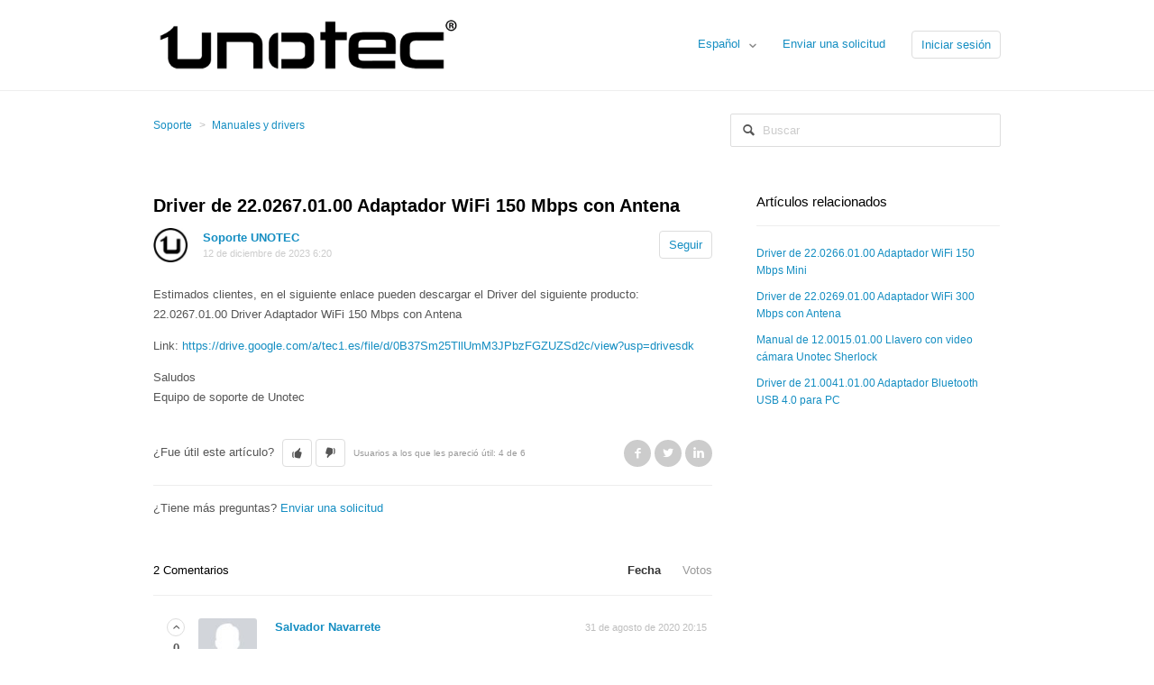

--- FILE ---
content_type: text/html; charset=utf-8
request_url: https://soporte.unotec.es/hc/es/articles/234430108-Driver-de-22-0267-01-00-Adaptador-WiFi-150-Mbps-con-Antena
body_size: 5169
content:
<!DOCTYPE html>
<html dir="ltr" lang="es">
<head>
  <meta charset="utf-8" />
  <!-- v26850 -->


  <title>Driver de 22.0267.01.00 Adaptador WiFi 150 Mbps con Antena &ndash; Soporte</title>

  <meta name="csrf-param" content="authenticity_token">
<meta name="csrf-token" content="">

  <meta name="description" content="Estimados clientes, en el siguiente enlace pueden descargar el Driver del siguiente producto:22.0267.01.00 Driver Adaptador WiFi 150 Mbps..." /><meta property="og:image" content="https://soporte.unotec.es/hc/theming_assets/01HZPPNW99MXVWZF3T8KVTA6TY" />
<meta property="og:type" content="website" />
<meta property="og:site_name" content="Soporte" />
<meta property="og:title" content="Driver de 22.0267.01.00 Adaptador WiFi 150 Mbps con Antena" />
<meta property="og:description" content="Estimados clientes, en el siguiente enlace pueden descargar el Driver del siguiente producto:22.0267.01.00 Driver Adaptador WiFi 150 Mbps con Antena
Link: https://drive.google.com/a/tec1.es/file/d/..." />
<meta property="og:url" content="https://soporte.unotec.es/hc/es/articles/234430108-Driver-de-22-0267-01-00-Adaptador-WiFi-150-Mbps-con-Antena" />
<link rel="canonical" href="https://soporte.unotec.es/hc/es/articles/234430108-Driver-de-22-0267-01-00-Adaptador-WiFi-150-Mbps-con-Antena">
<link rel="alternate" hreflang="en-us" href="https://soporte.unotec.es/hc/en-us/articles/234430108-Driver-for-22-0267-01-00-Adapter-WiFi-150-Mbps-with-antenna">
<link rel="alternate" hreflang="es" href="https://soporte.unotec.es/hc/es/articles/234430108-Driver-de-22-0267-01-00-Adaptador-WiFi-150-Mbps-con-Antena">
<link rel="alternate" hreflang="fr" href="https://soporte.unotec.es/hc/fr/articles/234430108-Driver-pour-22-0267-01-00-Adaptateur-WiFi-150-Mbps-avec-antenne">
<link rel="alternate" hreflang="x-default" href="https://soporte.unotec.es/hc/es/articles/234430108-Driver-de-22-0267-01-00-Adaptador-WiFi-150-Mbps-con-Antena">

  <link rel="stylesheet" href="//static.zdassets.com/hc/assets/application-f34d73e002337ab267a13449ad9d7955.css" media="all" id="stylesheet" />
    <!-- Entypo pictograms by Daniel Bruce — www.entypo.com -->
    <link rel="stylesheet" href="//static.zdassets.com/hc/assets/theming_v1_support-e05586b61178dcde2a13a3d323525a18.css" media="all" />
  <link rel="stylesheet" type="text/css" href="/hc/theming_assets/105378/3281556/style.css?digest=14336373039004">

  <link rel="icon" type="image/x-icon" href="/hc/theming_assets/01HZPPNX25X0GXQ1EH6N6FBTKS">

    <script src="//static.zdassets.com/hc/assets/jquery-ed472032c65bb4295993684c673d706a.js"></script>
    

  <!-- add code here that should appear in the document head -->

  <script type="text/javascript" src="/hc/theming_assets/105378/3281556/script.js?digest=14336373039004"></script>
</head>
<body class="community-enabled">
  
  
  

  <header class="header">
  <div class="header-inner">
    <div class="logo">
      <a title="Inicio" href="/hc/es">
        <img src="/hc/theming_assets/01HZPPNW99MXVWZF3T8KVTA6TY" alt="Logotipo">
      </a>
    </div>
    <nav class="user-nav">
      
        <div class="dropdown language-selector" aria-haspopup="true">
          <a class="dropdown-toggle">
            Español
          </a>
          <span class="dropdown-menu dropdown-menu-end" role="menu">
            
              <a href="/hc/change_language/en-us?return_to=%2Fhc%2Fen-us%2Farticles%2F234430108-Driver-for-22-0267-01-00-Adapter-WiFi-150-Mbps-with-antenna" dir="ltr" rel="nofollow" role="menuitem">
                English (US)
              </a>
            
              <a href="/hc/change_language/fr?return_to=%2Fhc%2Ffr%2Farticles%2F234430108-Driver-pour-22-0267-01-00-Adaptateur-WiFi-150-Mbps-avec-antenne" dir="ltr" rel="nofollow" role="menuitem">
                Français
              </a>
            
              <a href="/hc/change_language/it-it?return_to=%2Fhc%2Fit-it" dir="ltr" rel="nofollow" role="menuitem">
                Italiano (Italia)
              </a>
            
          </span>
        </div>
      
      <a class="submit-a-request" href="/hc/es/requests/new">Enviar una solicitud</a>
        <a class="login" data-auth-action="signin" role="button" rel="nofollow" title="Abre un cuadro de diálogo" href="https://tec1.zendesk.com/access?brand_id=3281556&amp;return_to=https%3A%2F%2Fsoporte.unotec.es%2Fhc%2Fes%2Farticles%2F234430108-Driver-de-22-0267-01-00-Adaptador-WiFi-150-Mbps-con-Antena&amp;locale=es">Iniciar sesión</a>

    </nav>
  </div>
</header>


  <main role="main">
    <nav class="sub-nav">
  <ol class="breadcrumbs">
  
    <li title="Soporte">
      
        <a href="/hc/es">Soporte</a>
      
    </li>
  
    <li title="Manuales y drivers">
      
        <a href="/hc/es/sections/206963548-Manuales-y-drivers">Manuales y drivers</a>
      
    </li>
  
</ol>

  <form role="search" class="search" data-search="" action="/hc/es/search" accept-charset="UTF-8" method="get"><input type="hidden" name="utf8" value="&#x2713;" autocomplete="off" /><input type="search" name="query" id="query" placeholder="Buscar" aria-label="Buscar" />
<input type="submit" name="commit" value="Buscar" /></form>
</nav>

<article class="main-column">

  <header class="article-header">
    <h1>
      
      Driver de 22.0267.01.00 Adaptador WiFi 150 Mbps con Antena
    </h1>
    <div class="article-info">
      <div class="article-avatar">
        <img src="https://soporte.unotec.es/system/photos/360032685331/U.jpg" alt="Avatar"/>
      </div>
      <div class="article-meta">
        <strong class="article-author" title="Soporte UNOTEC">
          <a href="/hc/es/profiles/92449827-Soporte-UNOTEC">
            Soporte UNOTEC
          </a>
        </strong>
        <div class="article-updated meta"><time datetime="2023-12-12T06:20:43Z" title="2023-12-12T06:20:43Z" data-datetime="calendar">12 de diciembre de 2023 06:20</time></div>
      </div>
      <div><a class="article-subscribe" title="Abre un cuadro de diálogo de inicio de sesión" rel="nofollow" role="button" data-auth-action="signin" aria-selected="false" href="/hc/es/articles/234430108-Driver-de-22-0267-01-00-Adaptador-WiFi-150-Mbps-con-Antena/subscription.html">Seguir</a></div>
    </div>
  </header>

  <div class="content-body article-body">
    <p>Estimados clientes, en el siguiente enlace pueden descargar el Driver del siguiente producto:<br />22.0267.01.00 Driver Adaptador WiFi 150 Mbps con Antena</p>
<p>Link: <a href="https://drive.google.com/a/tec1.es/file/d/0B37Sm25TllUmM3JPbzFGZUZSd2c/view?usp=drivesdk" rel="nofollow noreferrer">https://drive.google.com/a/tec1.es/file/d/0B37Sm25TllUmM3JPbzFGZUZSd2c/view?usp=drivesdk</a></p>
<p>Saludos<br />Equipo de soporte de Unotec</p>
  </div>

  <div class="article-attachments">
    <ul class="attachments">
      
    </ul>
  </div>

  <footer class="article-footer">
    
      <div class="article-vote">
        <span class="article-vote-question">¿Fue útil este artículo?</span>
        <div class="article-vote-controls">
          <a class="article-vote-up" data-helper="vote" data-item="article" data-type="up" data-id="234430108" data-upvote-count="4" data-vote-count="6" data-vote-sum="2" data-vote-url="/hc/es/articles/234430108/vote" data-value="null" data-label="Usuarios a los que les pareció útil: 4 de 6" data-selected-class="article-voted" aria-selected="false" role="button" rel="nofollow" title="Sí" href="#"></a>
          <a class="article-vote-down" data-helper="vote" data-item="article" data-type="down" data-id="234430108" data-upvote-count="4" data-vote-count="6" data-vote-sum="2" data-vote-url="/hc/es/articles/234430108/vote" data-value="null" data-label="Usuarios a los que les pareció útil: 4 de 6" data-selected-class="article-voted" aria-selected="false" role="button" rel="nofollow" title="No" href="#"></a>
        </div>
        <small class="article-vote-count">
          <span class="article-vote-label" data-helper="vote" data-item="article" data-type="label" data-id="234430108" data-upvote-count="4" data-vote-count="6" data-vote-sum="2" data-vote-url="/hc/es/articles/234430108/vote" data-value="null" data-label="Usuarios a los que les pareció útil: 4 de 6">Usuarios a los que les pareció útil: 4 de 6</span>
        </small>
      </div>
    
    
  <ul class="share">
    <li><a href="https://www.facebook.com/share.php?title=Driver+de+22.0267.01.00+Adaptador+WiFi+150+Mbps+con+Antena&u=https%3A%2F%2Fsoporte.unotec.es%2Fhc%2Fes%2Farticles%2F234430108-Driver-de-22-0267-01-00-Adaptador-WiFi-150-Mbps-con-Antena" class="share-facebook">Facebook</a></li>
    <li><a href="https://twitter.com/share?lang=es&text=Driver+de+22.0267.01.00+Adaptador+WiFi+150+Mbps+con+Antena&url=https%3A%2F%2Fsoporte.unotec.es%2Fhc%2Fes%2Farticles%2F234430108-Driver-de-22-0267-01-00-Adaptador-WiFi-150-Mbps-con-Antena" class="share-twitter">Twitter</a></li>
    <li><a href="https://www.linkedin.com/shareArticle?mini=true&source=S.A.T.+UNOTEC&title=Driver+de+22.0267.01.00+Adaptador+WiFi+150+Mbps+con+Antena&url=https%3A%2F%2Fsoporte.unotec.es%2Fhc%2Fes%2Farticles%2F234430108-Driver-de-22-0267-01-00-Adaptador-WiFi-150-Mbps-con-Antena" class="share-linkedin">LinkedIn</a></li>
  </ul>


  </footer>

  <div class="article-more-questions">
    ¿Tiene más preguntas? <a href="/hc/es/requests/new">Enviar una solicitud</a>
  </div>

  <section class="article-comments">
    <div class="comment-list-header">
      <h4>2 Comentarios</h4>
      <div class="comment-sorter">
      
        <a aria-selected="true" href="/hc/es/articles/234430108-Driver-de-22-0267-01-00-Adaptador-WiFi-150-Mbps-con-Antena?sort_by=created_at">Fecha</a>
      
        <a aria-selected="false" href="/hc/es/articles/234430108-Driver-de-22-0267-01-00-Adaptador-WiFi-150-Mbps-con-Antena?sort_by=votes">Votos</a>
      
      </div>
    </div>
    
      <ul id="comments" class="comment-list">
        
          <li id="comment_360001769500" class="comment">
            <div class="comment-vote vote">
              <a class="vote-up" data-auth-action="signin" aria-selected="false" rel="nofollow" title="Sí" href="https://tec1.zendesk.com/access?brand_id=3281556&amp;return_to=https%3A%2F%2Fsoporte.unotec.es%2Fhc%2Fes%2Farticles%2F234430108%2Fcomments%2F360001769500"></a>
              <span class="vote-sum">0</span>
              <a class="vote-down" data-auth-action="signin" aria-selected="false" rel="nofollow" title="No" href="https://tec1.zendesk.com/access?brand_id=3281556&amp;return_to=https%3A%2F%2Fsoporte.unotec.es%2Fhc%2Fes%2Farticles%2F234430108%2Fcomments%2F360001769500"></a>
            </div>
            <div class="comment-avatar ">
              <img src="https://soporte.unotec.es/system/photos/360165099380/profile_image_372778826939_105378.jpg" alt="Avatar">
            </div>
            <div class="comment-container">
              <header class="comment-header">
                <strong class="comment-author" title="Salvador Navarrete">
                  <a href="/hc/es/profiles/372778826939-Salvador-Navarrete">
                    Salvador Navarrete
                  </a>
                </strong>
                <span class="comment-published"><time datetime="2020-08-31T20:15:32Z" title="2020-08-31T20:15:32Z" data-datetime="calendar">31 de agosto de 2020 20:15</time></span>
                
              </header>
              <div class="content-body comment-body"><p>Gracias Bro eres grande no lo encuentraba pero gracias a ti ya voy a ver nopor xd </p></div>
              
              <footer class="comment-footer">
                <span class="comment-actions">
                  
                  
  <span class="dropdown">
    
    <span class="dropdown-toggle" aria-label="Acciones de comentarios" aria-haspopup="true">Acciones de comentarios</span>
    
    <span class="dropdown-menu" role="menu">
      <a role="menuitem" rel="nofollow" data-action="show-permalink" href="https://soporte.unotec.es/hc/es/articles/234430108/comments/360001769500">Permalink</a>
    </span>
  </span>


                </span>
              </footer>
            </div>
          </li>
        
          <li id="comment_360001769019" class="comment">
            <div class="comment-vote vote">
              <a class="vote-up" data-auth-action="signin" aria-selected="false" rel="nofollow" title="Sí" href="https://tec1.zendesk.com/access?brand_id=3281556&amp;return_to=https%3A%2F%2Fsoporte.unotec.es%2Fhc%2Fes%2Farticles%2F234430108%2Fcomments%2F360001769019"></a>
              <span class="vote-sum">0</span>
              <a class="vote-down" data-auth-action="signin" aria-selected="false" rel="nofollow" title="No" href="https://tec1.zendesk.com/access?brand_id=3281556&amp;return_to=https%3A%2F%2Fsoporte.unotec.es%2Fhc%2Fes%2Farticles%2F234430108%2Fcomments%2F360001769019"></a>
            </div>
            <div class="comment-avatar ">
              <img src="https://soporte.unotec.es/system/photos/360165099380/profile_image_372778826939_105378.jpg" alt="Avatar">
            </div>
            <div class="comment-container">
              <header class="comment-header">
                <strong class="comment-author" title="Salvador Navarrete">
                  <a href="/hc/es/profiles/372778826939-Salvador-Navarrete">
                    Salvador Navarrete
                  </a>
                </strong>
                <span class="comment-published"><time datetime="2020-08-31T20:15:35Z" title="2020-08-31T20:15:35Z" data-datetime="calendar">31 de agosto de 2020 20:15</time></span>
                
              </header>
              <div class="content-body comment-body"><p>Gracias Bro eres grande no lo encuentraba pero gracias a ti ya voy a ver nopor xd </p></div>
              
              <footer class="comment-footer">
                <span class="comment-actions">
                  
                  
  <span class="dropdown">
    
    <span class="dropdown-toggle" aria-label="Acciones de comentarios" aria-haspopup="true">Acciones de comentarios</span>
    
    <span class="dropdown-menu" role="menu">
      <a role="menuitem" rel="nofollow" data-action="show-permalink" href="https://soporte.unotec.es/hc/es/articles/234430108/comments/360001769019">Permalink</a>
    </span>
  </span>


                </span>
              </footer>
            </div>
          </li>
        
      </ul>
    

    

    <div><a data-auth-action="signin" rel="nofollow" href="https://tec1.zendesk.com/access?brand_id=3281556&amp;return_to=https%3A%2F%2Fsoporte.unotec.es%2Fhc%2Fes%2Farticles%2F234430108-Driver-de-22-0267-01-00-Adaptador-WiFi-150-Mbps-con-Antena">Inicie sesión</a> para dejar un comentario.</div>

    
  </section>

</article>

<aside class="article-sidebar side-column">
  <div data-recent-articles></div>
  
  <section class="related-articles">
    
      <h3 class="related-articles-title">Artículos relacionados</h3>
    
    <ul>
      
        <li>
          <a href="/hc/es/related/click?data=[base64]" rel="nofollow">Driver de 22.0266.01.00 Adaptador WiFi 150 Mbps Mini</a>
        </li>
      
        <li>
          <a href="/hc/es/related/click?data=BAh7CjobZGVzdGluYXRpb25fYXJ0aWNsZV9pZGkEoB%[base64]" rel="nofollow">Driver de 22.0269.01.00 Adaptador WiFi 300 Mbps con Antena</a>
        </li>
      
        <li>
          <a href="/hc/es/related/click?data=[base64]%3D--70973884d02b592f25e46c29cec92654a5ccf4a6" rel="nofollow">Manual de 12.0015.01.00 Llavero con video cámara Unotec Sherlock</a>
        </li>
      
        <li>
          <a href="/hc/es/related/click?data=[base64]%3D%3D--0466955a85f584e3637dd59c20e6988672656dbc" rel="nofollow">Driver de 21.0041.01.00 Adaptador Bluetooth USB 4.0 para PC</a>
        </li>
      
    </ul>
  </section>


</aside>

  </main>

  <footer class="footer">
  <div class="footer-inner">
    <!-- Footer content -->
  </div>
</footer>



  <!-- / -->

  
  <script src="//static.zdassets.com/hc/assets/es.6ce7621e497651b82cdd.js"></script>
  

  <script type="text/javascript">
  /*

    Greetings sourcecode lurker!

    This is for internal Zendesk and legacy usage,
    we don't support or guarantee any of these values
    so please don't build stuff on top of them.

  */

  HelpCenter = {};
  HelpCenter.account = {"subdomain":"tec1","environment":"production","name":"S.A.T. UNOTEC"};
  HelpCenter.user = {"identifier":"da39a3ee5e6b4b0d3255bfef95601890afd80709","email":null,"name":"","role":"anonymous","avatar_url":"https://assets.zendesk.com/hc/assets/default_avatar.png","is_admin":false,"organizations":[],"groups":[]};
  HelpCenter.internal = {"asset_url":"//static.zdassets.com/hc/assets/","web_widget_asset_composer_url":"https://static.zdassets.com/ekr/snippet.js","current_session":{"locale":"es","csrf_token":null,"shared_csrf_token":null},"usage_tracking":{"event":"article_viewed","data":"BAh7CDoLbG9jYWxlSSIHZXMGOgZFVDoPYXJ0aWNsZV9pZGkEnB75DToKX21ldGF7DDoPYWNjb3VudF9pZGkDopsBOhNoZWxwX2NlbnRlcl9pZGkE4/nwCzoNYnJhbmRfaWRpA5QSMjoMdXNlcl9pZDA6E3VzZXJfcm9sZV9uYW1lSSIOQU5PTllNT1VTBjsGVDsASSIHZXMGOwZUOhphbm9ueW1vdXNfdHJhY2tpbmdfaWQw--33631dbc6ac52c777807a2a8141d10a148a19267","url":"https://soporte.unotec.es/hc/activity"},"current_record_id":"234430108","current_record_url":"/hc/es/articles/234430108-Driver-de-22-0267-01-00-Adaptador-WiFi-150-Mbps-con-Antena","current_record_title":"Driver de 22.0267.01.00 Adaptador WiFi 150 Mbps con Antena","current_text_direction":"ltr","current_brand_id":3281556,"current_brand_name":"S.A.T. UNOTEC","current_brand_url":"https://tec1.zendesk.com","current_brand_active":true,"current_path":"/hc/es/articles/234430108-Driver-de-22-0267-01-00-Adaptador-WiFi-150-Mbps-con-Antena","show_autocomplete_breadcrumbs":false,"user_info_changing_enabled":false,"has_user_profiles_enabled":true,"has_end_user_attachments":true,"user_aliases_enabled":true,"has_anonymous_kb_voting":true,"has_multi_language_help_center":true,"show_at_mentions":true,"embeddables_config":{"embeddables_web_widget":false,"embeddables_help_center_auth_enabled":false,"embeddables_connect_ipms":false},"answer_bot_subdomain":"static","gather_plan_state":"subscribed","has_article_verification":false,"has_gather":true,"has_ckeditor":false,"has_community_enabled":true,"has_community_badges":false,"has_community_post_content_tagging":false,"has_gather_content_tags":false,"has_guide_content_tags":true,"has_user_segments":true,"has_answer_bot_web_form_enabled":false,"has_garden_modals":false,"theming_cookie_key":"hc-da39a3ee5e6b4b0d3255bfef95601890afd80709-2-preview","is_preview":false,"has_search_settings_in_plan":true,"theming_api_version":1,"theming_settings":{"color_1":"#ffffff","color_2":"#ffffff","color_3":"#e6e6e6","color_4":"#555555","color_5":"#158ec2","font_1":"Helvetica, Arial, sans-serif","font_2":"Helvetica, Arial, sans-serif","logo":"/hc/theming_assets/01HZPPNW99MXVWZF3T8KVTA6TY","favicon":"/hc/theming_assets/01HZPPNX25X0GXQ1EH6N6FBTKS"},"has_pci_credit_card_custom_field":false,"help_center_restricted":false,"is_assuming_someone_else":false,"flash_messages":[],"user_photo_editing_enabled":true,"user_preferred_locale":"es","base_locale":"es","login_url":"https://tec1.zendesk.com/access?brand_id=3281556\u0026return_to=https%3A%2F%2Fsoporte.unotec.es%2Fhc%2Fes%2Farticles%2F234430108-Driver-de-22-0267-01-00-Adaptador-WiFi-150-Mbps-con-Antena","has_alternate_templates":false,"has_custom_statuses_enabled":false,"has_hc_generative_answers_setting_enabled":true,"has_generative_search_with_zgpt_enabled":false,"has_suggested_initial_questions_enabled":false,"has_guide_service_catalog":false,"has_service_catalog_search_poc":false,"has_service_catalog_itam":false,"has_csat_reverse_2_scale_in_mobile":false,"has_knowledge_navigation":false,"has_unified_navigation":false,"has_unified_navigation_eap_access":false,"has_csat_bet365_branding":false,"version":"v26850","dev_mode":false};
</script>

  
  <script src="//static.zdassets.com/hc/assets/moment-3b62525bdab669b7b17d1a9d8b5d46b4.js"></script>
  <script src="//static.zdassets.com/hc/assets/hc_enduser-be182e02d9d03985cf4f06a89a977e3d.js"></script>
  
  
</body>
</html>